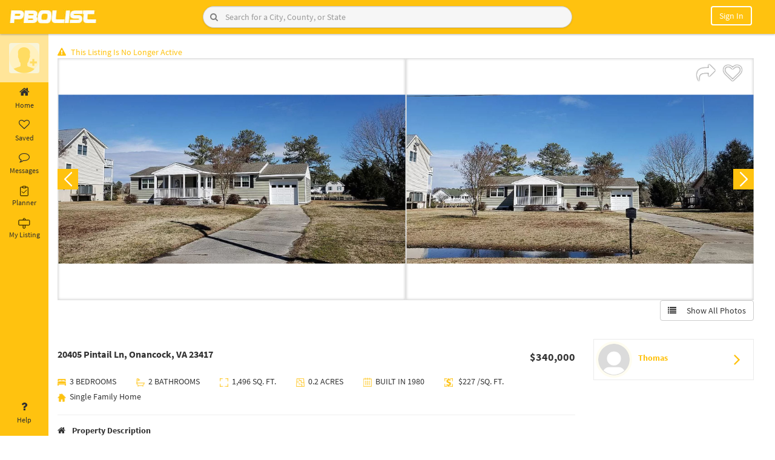

--- FILE ---
content_type: application/javascript
request_url: https://pbolist.com/js/validation.js
body_size: 836
content:
function validate_form(id)
{
	var error=[];
	$('.error_msg').html('');
	$('#'+id+' .required-field').each(function(){

		var validate=$(this).attr('data-validate').split(',');
		if(jQuery.inArray('empty',validate)!='-1')
		{
			if($(this).val().trim()=='')
			{
				error.push(this.id);
				if($(this).attr('data-empty-text'))
				{
					$('#error-'+this.id).html('*'+$(this).attr('data-empty-text'));
				}
				else
				{
					$('#error-'+this.id).html('*Required Field');
				}
			}
		}
		if(jQuery.inArray('email',validate)!='-1' && jQuery.inArray(this.id,error)=='-1')
		{
			var regex = /^([a-zA-Z0-9_.+-])+\@(([a-zA-Z0-9-])+\.)+([a-zA-Z0-9]{2,4})+$/;
			if(!regex.test($(this).val().trim()))
			{
				error.push(this.id);
				if($(this).attr('data-email-text'))
				{
					$('#error-'+this.id).html('*'+$(this).attr('data-empty-text'));
				}
				else
				{
					$('#error-'+this.id).html('Please enter a valid email address');
				}
			}
		}

		if(jQuery.inArray('number',validate)!='-1' && jQuery.inArray(this.id,error)=='-1')
		{
			// if(isNaN($(this).val().trim()))
			var limit=$(this).val().trim();
			if(isNaN(parseFloat(limit.replace(/[^0-9\.]/g, ''))))
			{
				error.push(this.id);
				if($(this).attr('data-number-text'))
				{
					$('#error-'+this.id).html('*'+$(this).attr('data-number-text'));
				}
				else
				{
					$('#error-'+this.id).html('*Enter only numeric values');
				}
			}
		}
        
        
        if(jQuery.inArray('positive-number',validate)!='-1' && jQuery.inArray(this.id,error)=='-1')
		{
			    if($(this).val().trim()<0)
			    {
    				error.push(this.id);
    				if($(this).attr('data-positive-number-text'))
    				{
    					$('#error-'+this.id).html('*'+$(this).attr('data-positive-number-text'));
    				}
    				else
    				{
    					$('#error-'+this.id).html('*Enter positive number only');
    				}
			    }
		}
		
		if(jQuery.inArray('non-decimal',validate)!='-1' && jQuery.inArray(this.id,error)=='-1')
		{
		    var val=$(this).val().trim().split('.');
			    if(val.length>1)
			    {
    				error.push(this.id);
    				if($(this).attr('data-non-decimal-text'))
    				{
    					$('#error-'+this.id).html('*'+$(this).attr('data-non-decimal-text'));
    				}
    				else
    				{
    					$('#error-'+this.id).html('*Enter non decimal number only');
    				}
			    }
		}
		
		if(jQuery.inArray('min-characters',validate)!='-1' && jQuery.inArray(this.id,error)=='-1')
		{
			var limit=parseInt($('#'+this.id).attr('data-min-character-limit'));
			if($('#'+this.id).val().length<limit)
			{
				error.push(this.id);
				if($(this).attr('data-min-chars-text'))
				{
					$('#error-'+this.id).html('*'+$(this).attr('data-min-chars-text'));
				}
				else
				{
					$('#error-'+this.id).html('*Add at least '+limit+' characters');
				}
			}
		}
		
		if(jQuery.inArray('characters-limit',validate)!='-1' && jQuery.inArray(this.id,error)=='-1')
		{
			var limit=parseInt($('#'+this.id).attr('data-character-limit'));
			if($('#'+this.id).val().length!=limit)
			{
				error.push(this.id);
				if($(this).attr('data-limit-text'))
				{
					$('#error-'+this.id).html('*'+$(this).attr('data-limit-text'));
				}
				else
				{
					$('#error-'+this.id).html('*Enter '+limit+' characters');
				}
			}
		}

		if(jQuery.inArray('max-characters',validate)!='-1' && jQuery.inArray(this.id,error)=='-1')
		{
			var limit=parseInt($('#'+this.id).attr('data-character-limit'));
			if($('#'+this.id).val().length>limit)
			{
				error.push(this.id);
				if($(this).attr('data-limit-text'))
				{
					$('#error-'+this.id).html('*'+$(this).attr('data-limit-text'));
				}
				else
				{
					$('#error-'+this.id).html('*Enter Max '+limit+' characters');
				}
			}
		}

		if(jQuery.inArray('gt-0',validate)!='-1' && jQuery.inArray(this.id,error)=='-1')
		{
			if($('#'+this.id).val()==0)
			{
				error.push(this.id);
				if($(this).attr('data-gt-0-text'))
				{
					$('#error-'+this.id).html('*'+$(this).attr('data-gt-0-text'));
				}
				else
				{
					$('#error-'+this.id).html('*Entered value must be greater than 0');
				}
			}
		}
		
	});

	if(error.length)
	{
		$('#'+error[0]).focus();
		return false;
	}
	else
	{
		return true;
	}
}